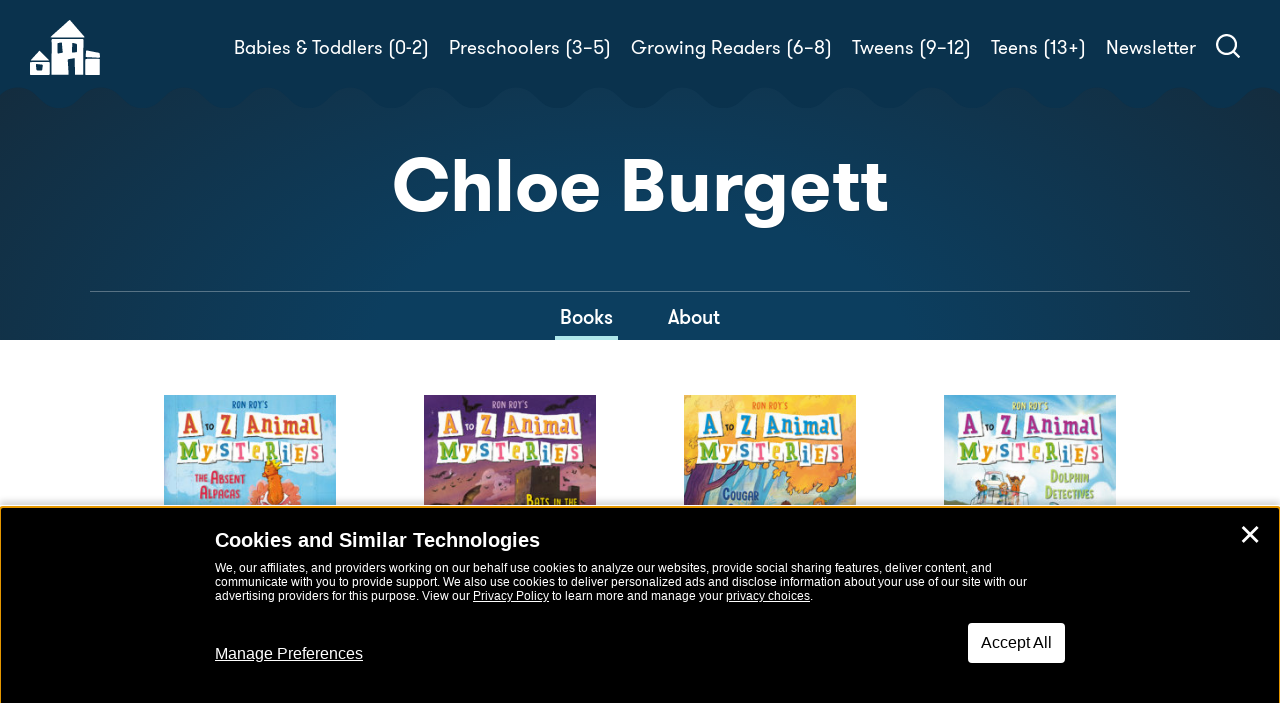

--- FILE ---
content_type: text/html; charset=UTF-8
request_url: https://www.rhcbooks.com/authors/2283030/chloe-burgett
body_size: 22565
content:

<!DOCTYPE html>
<!--[if IE 8]>
<html class="ie ie8" lang="en-US">
<![endif]-->
<!--[if !(IE 7) | !(IE 8)  ]><!-->
<html lang="en-US">
<!--<![endif]-->
<head>
    <meta charset="UTF-8" />
    <meta http-equiv="X-UA-Compatible" content="IE=edge,chrome=1"><script type="text/javascript">(window.NREUM||(NREUM={})).init={ajax:{deny_list:["bam.nr-data.net"]},feature_flags:["soft_nav"]};(window.NREUM||(NREUM={})).loader_config={licenseKey:"NRJS-e07d6ebc3a4781880bc",applicationID:"813211189",browserID:"813211745"};;/*! For license information please see nr-loader-rum-1.308.0.min.js.LICENSE.txt */
(()=>{var e,t,r={163:(e,t,r)=>{"use strict";r.d(t,{j:()=>E});var n=r(384),i=r(1741);var a=r(2555);r(860).K7.genericEvents;const s="experimental.resources",o="register",c=e=>{if(!e||"string"!=typeof e)return!1;try{document.createDocumentFragment().querySelector(e)}catch{return!1}return!0};var d=r(2614),u=r(944),l=r(8122);const f="[data-nr-mask]",g=e=>(0,l.a)(e,(()=>{const e={feature_flags:[],experimental:{allow_registered_children:!1,resources:!1},mask_selector:"*",block_selector:"[data-nr-block]",mask_input_options:{color:!1,date:!1,"datetime-local":!1,email:!1,month:!1,number:!1,range:!1,search:!1,tel:!1,text:!1,time:!1,url:!1,week:!1,textarea:!1,select:!1,password:!0}};return{ajax:{deny_list:void 0,block_internal:!0,enabled:!0,autoStart:!0},api:{get allow_registered_children(){return e.feature_flags.includes(o)||e.experimental.allow_registered_children},set allow_registered_children(t){e.experimental.allow_registered_children=t},duplicate_registered_data:!1},browser_consent_mode:{enabled:!1},distributed_tracing:{enabled:void 0,exclude_newrelic_header:void 0,cors_use_newrelic_header:void 0,cors_use_tracecontext_headers:void 0,allowed_origins:void 0},get feature_flags(){return e.feature_flags},set feature_flags(t){e.feature_flags=t},generic_events:{enabled:!0,autoStart:!0},harvest:{interval:30},jserrors:{enabled:!0,autoStart:!0},logging:{enabled:!0,autoStart:!0},metrics:{enabled:!0,autoStart:!0},obfuscate:void 0,page_action:{enabled:!0},page_view_event:{enabled:!0,autoStart:!0},page_view_timing:{enabled:!0,autoStart:!0},performance:{capture_marks:!1,capture_measures:!1,capture_detail:!0,resources:{get enabled(){return e.feature_flags.includes(s)||e.experimental.resources},set enabled(t){e.experimental.resources=t},asset_types:[],first_party_domains:[],ignore_newrelic:!0}},privacy:{cookies_enabled:!0},proxy:{assets:void 0,beacon:void 0},session:{expiresMs:d.wk,inactiveMs:d.BB},session_replay:{autoStart:!0,enabled:!1,preload:!1,sampling_rate:10,error_sampling_rate:100,collect_fonts:!1,inline_images:!1,fix_stylesheets:!0,mask_all_inputs:!0,get mask_text_selector(){return e.mask_selector},set mask_text_selector(t){c(t)?e.mask_selector="".concat(t,",").concat(f):""===t||null===t?e.mask_selector=f:(0,u.R)(5,t)},get block_class(){return"nr-block"},get ignore_class(){return"nr-ignore"},get mask_text_class(){return"nr-mask"},get block_selector(){return e.block_selector},set block_selector(t){c(t)?e.block_selector+=",".concat(t):""!==t&&(0,u.R)(6,t)},get mask_input_options(){return e.mask_input_options},set mask_input_options(t){t&&"object"==typeof t?e.mask_input_options={...t,password:!0}:(0,u.R)(7,t)}},session_trace:{enabled:!0,autoStart:!0},soft_navigations:{enabled:!0,autoStart:!0},spa:{enabled:!0,autoStart:!0},ssl:void 0,user_actions:{enabled:!0,elementAttributes:["id","className","tagName","type"]}}})());var p=r(6154),m=r(9324);let h=0;const v={buildEnv:m.F3,distMethod:m.Xs,version:m.xv,originTime:p.WN},b={consented:!1},y={appMetadata:{},get consented(){return this.session?.state?.consent||b.consented},set consented(e){b.consented=e},customTransaction:void 0,denyList:void 0,disabled:!1,harvester:void 0,isolatedBacklog:!1,isRecording:!1,loaderType:void 0,maxBytes:3e4,obfuscator:void 0,onerror:void 0,ptid:void 0,releaseIds:{},session:void 0,timeKeeper:void 0,registeredEntities:[],jsAttributesMetadata:{bytes:0},get harvestCount(){return++h}},_=e=>{const t=(0,l.a)(e,y),r=Object.keys(v).reduce((e,t)=>(e[t]={value:v[t],writable:!1,configurable:!0,enumerable:!0},e),{});return Object.defineProperties(t,r)};var w=r(5701);const x=e=>{const t=e.startsWith("http");e+="/",r.p=t?e:"https://"+e};var R=r(7836),k=r(3241);const A={accountID:void 0,trustKey:void 0,agentID:void 0,licenseKey:void 0,applicationID:void 0,xpid:void 0},S=e=>(0,l.a)(e,A),T=new Set;function E(e,t={},r,s){let{init:o,info:c,loader_config:d,runtime:u={},exposed:l=!0}=t;if(!c){const e=(0,n.pV)();o=e.init,c=e.info,d=e.loader_config}e.init=g(o||{}),e.loader_config=S(d||{}),c.jsAttributes??={},p.bv&&(c.jsAttributes.isWorker=!0),e.info=(0,a.D)(c);const f=e.init,m=[c.beacon,c.errorBeacon];T.has(e.agentIdentifier)||(f.proxy.assets&&(x(f.proxy.assets),m.push(f.proxy.assets)),f.proxy.beacon&&m.push(f.proxy.beacon),e.beacons=[...m],function(e){const t=(0,n.pV)();Object.getOwnPropertyNames(i.W.prototype).forEach(r=>{const n=i.W.prototype[r];if("function"!=typeof n||"constructor"===n)return;let a=t[r];e[r]&&!1!==e.exposed&&"micro-agent"!==e.runtime?.loaderType&&(t[r]=(...t)=>{const n=e[r](...t);return a?a(...t):n})})}(e),(0,n.US)("activatedFeatures",w.B)),u.denyList=[...f.ajax.deny_list||[],...f.ajax.block_internal?m:[]],u.ptid=e.agentIdentifier,u.loaderType=r,e.runtime=_(u),T.has(e.agentIdentifier)||(e.ee=R.ee.get(e.agentIdentifier),e.exposed=l,(0,k.W)({agentIdentifier:e.agentIdentifier,drained:!!w.B?.[e.agentIdentifier],type:"lifecycle",name:"initialize",feature:void 0,data:e.config})),T.add(e.agentIdentifier)}},384:(e,t,r)=>{"use strict";r.d(t,{NT:()=>s,US:()=>u,Zm:()=>o,bQ:()=>d,dV:()=>c,pV:()=>l});var n=r(6154),i=r(1863),a=r(1910);const s={beacon:"bam.nr-data.net",errorBeacon:"bam.nr-data.net"};function o(){return n.gm.NREUM||(n.gm.NREUM={}),void 0===n.gm.newrelic&&(n.gm.newrelic=n.gm.NREUM),n.gm.NREUM}function c(){let e=o();return e.o||(e.o={ST:n.gm.setTimeout,SI:n.gm.setImmediate||n.gm.setInterval,CT:n.gm.clearTimeout,XHR:n.gm.XMLHttpRequest,REQ:n.gm.Request,EV:n.gm.Event,PR:n.gm.Promise,MO:n.gm.MutationObserver,FETCH:n.gm.fetch,WS:n.gm.WebSocket},(0,a.i)(...Object.values(e.o))),e}function d(e,t){let r=o();r.initializedAgents??={},t.initializedAt={ms:(0,i.t)(),date:new Date},r.initializedAgents[e]=t}function u(e,t){o()[e]=t}function l(){return function(){let e=o();const t=e.info||{};e.info={beacon:s.beacon,errorBeacon:s.errorBeacon,...t}}(),function(){let e=o();const t=e.init||{};e.init={...t}}(),c(),function(){let e=o();const t=e.loader_config||{};e.loader_config={...t}}(),o()}},782:(e,t,r)=>{"use strict";r.d(t,{T:()=>n});const n=r(860).K7.pageViewTiming},860:(e,t,r)=>{"use strict";r.d(t,{$J:()=>u,K7:()=>c,P3:()=>d,XX:()=>i,Yy:()=>o,df:()=>a,qY:()=>n,v4:()=>s});const n="events",i="jserrors",a="browser/blobs",s="rum",o="browser/logs",c={ajax:"ajax",genericEvents:"generic_events",jserrors:i,logging:"logging",metrics:"metrics",pageAction:"page_action",pageViewEvent:"page_view_event",pageViewTiming:"page_view_timing",sessionReplay:"session_replay",sessionTrace:"session_trace",softNav:"soft_navigations",spa:"spa"},d={[c.pageViewEvent]:1,[c.pageViewTiming]:2,[c.metrics]:3,[c.jserrors]:4,[c.spa]:5,[c.ajax]:6,[c.sessionTrace]:7,[c.softNav]:8,[c.sessionReplay]:9,[c.logging]:10,[c.genericEvents]:11},u={[c.pageViewEvent]:s,[c.pageViewTiming]:n,[c.ajax]:n,[c.spa]:n,[c.softNav]:n,[c.metrics]:i,[c.jserrors]:i,[c.sessionTrace]:a,[c.sessionReplay]:a,[c.logging]:o,[c.genericEvents]:"ins"}},944:(e,t,r)=>{"use strict";r.d(t,{R:()=>i});var n=r(3241);function i(e,t){"function"==typeof console.debug&&(console.debug("New Relic Warning: https://github.com/newrelic/newrelic-browser-agent/blob/main/docs/warning-codes.md#".concat(e),t),(0,n.W)({agentIdentifier:null,drained:null,type:"data",name:"warn",feature:"warn",data:{code:e,secondary:t}}))}},1687:(e,t,r)=>{"use strict";r.d(t,{Ak:()=>d,Ze:()=>f,x3:()=>u});var n=r(3241),i=r(7836),a=r(3606),s=r(860),o=r(2646);const c={};function d(e,t){const r={staged:!1,priority:s.P3[t]||0};l(e),c[e].get(t)||c[e].set(t,r)}function u(e,t){e&&c[e]&&(c[e].get(t)&&c[e].delete(t),p(e,t,!1),c[e].size&&g(e))}function l(e){if(!e)throw new Error("agentIdentifier required");c[e]||(c[e]=new Map)}function f(e="",t="feature",r=!1){if(l(e),!e||!c[e].get(t)||r)return p(e,t);c[e].get(t).staged=!0,g(e)}function g(e){const t=Array.from(c[e]);t.every(([e,t])=>t.staged)&&(t.sort((e,t)=>e[1].priority-t[1].priority),t.forEach(([t])=>{c[e].delete(t),p(e,t)}))}function p(e,t,r=!0){const s=e?i.ee.get(e):i.ee,c=a.i.handlers;if(!s.aborted&&s.backlog&&c){if((0,n.W)({agentIdentifier:e,type:"lifecycle",name:"drain",feature:t}),r){const e=s.backlog[t],r=c[t];if(r){for(let t=0;e&&t<e.length;++t)m(e[t],r);Object.entries(r).forEach(([e,t])=>{Object.values(t||{}).forEach(t=>{t[0]?.on&&t[0]?.context()instanceof o.y&&t[0].on(e,t[1])})})}}s.isolatedBacklog||delete c[t],s.backlog[t]=null,s.emit("drain-"+t,[])}}function m(e,t){var r=e[1];Object.values(t[r]||{}).forEach(t=>{var r=e[0];if(t[0]===r){var n=t[1],i=e[3],a=e[2];n.apply(i,a)}})}},1738:(e,t,r)=>{"use strict";r.d(t,{U:()=>g,Y:()=>f});var n=r(3241),i=r(9908),a=r(1863),s=r(944),o=r(5701),c=r(3969),d=r(8362),u=r(860),l=r(4261);function f(e,t,r,a){const f=a||r;!f||f[e]&&f[e]!==d.d.prototype[e]||(f[e]=function(){(0,i.p)(c.xV,["API/"+e+"/called"],void 0,u.K7.metrics,r.ee),(0,n.W)({agentIdentifier:r.agentIdentifier,drained:!!o.B?.[r.agentIdentifier],type:"data",name:"api",feature:l.Pl+e,data:{}});try{return t.apply(this,arguments)}catch(e){(0,s.R)(23,e)}})}function g(e,t,r,n,s){const o=e.info;null===r?delete o.jsAttributes[t]:o.jsAttributes[t]=r,(s||null===r)&&(0,i.p)(l.Pl+n,[(0,a.t)(),t,r],void 0,"session",e.ee)}},1741:(e,t,r)=>{"use strict";r.d(t,{W:()=>a});var n=r(944),i=r(4261);class a{#e(e,...t){if(this[e]!==a.prototype[e])return this[e](...t);(0,n.R)(35,e)}addPageAction(e,t){return this.#e(i.hG,e,t)}register(e){return this.#e(i.eY,e)}recordCustomEvent(e,t){return this.#e(i.fF,e,t)}setPageViewName(e,t){return this.#e(i.Fw,e,t)}setCustomAttribute(e,t,r){return this.#e(i.cD,e,t,r)}noticeError(e,t){return this.#e(i.o5,e,t)}setUserId(e,t=!1){return this.#e(i.Dl,e,t)}setApplicationVersion(e){return this.#e(i.nb,e)}setErrorHandler(e){return this.#e(i.bt,e)}addRelease(e,t){return this.#e(i.k6,e,t)}log(e,t){return this.#e(i.$9,e,t)}start(){return this.#e(i.d3)}finished(e){return this.#e(i.BL,e)}recordReplay(){return this.#e(i.CH)}pauseReplay(){return this.#e(i.Tb)}addToTrace(e){return this.#e(i.U2,e)}setCurrentRouteName(e){return this.#e(i.PA,e)}interaction(e){return this.#e(i.dT,e)}wrapLogger(e,t,r){return this.#e(i.Wb,e,t,r)}measure(e,t){return this.#e(i.V1,e,t)}consent(e){return this.#e(i.Pv,e)}}},1863:(e,t,r)=>{"use strict";function n(){return Math.floor(performance.now())}r.d(t,{t:()=>n})},1910:(e,t,r)=>{"use strict";r.d(t,{i:()=>a});var n=r(944);const i=new Map;function a(...e){return e.every(e=>{if(i.has(e))return i.get(e);const t="function"==typeof e?e.toString():"",r=t.includes("[native code]"),a=t.includes("nrWrapper");return r||a||(0,n.R)(64,e?.name||t),i.set(e,r),r})}},2555:(e,t,r)=>{"use strict";r.d(t,{D:()=>o,f:()=>s});var n=r(384),i=r(8122);const a={beacon:n.NT.beacon,errorBeacon:n.NT.errorBeacon,licenseKey:void 0,applicationID:void 0,sa:void 0,queueTime:void 0,applicationTime:void 0,ttGuid:void 0,user:void 0,account:void 0,product:void 0,extra:void 0,jsAttributes:{},userAttributes:void 0,atts:void 0,transactionName:void 0,tNamePlain:void 0};function s(e){try{return!!e.licenseKey&&!!e.errorBeacon&&!!e.applicationID}catch(e){return!1}}const o=e=>(0,i.a)(e,a)},2614:(e,t,r)=>{"use strict";r.d(t,{BB:()=>s,H3:()=>n,g:()=>d,iL:()=>c,tS:()=>o,uh:()=>i,wk:()=>a});const n="NRBA",i="SESSION",a=144e5,s=18e5,o={STARTED:"session-started",PAUSE:"session-pause",RESET:"session-reset",RESUME:"session-resume",UPDATE:"session-update"},c={SAME_TAB:"same-tab",CROSS_TAB:"cross-tab"},d={OFF:0,FULL:1,ERROR:2}},2646:(e,t,r)=>{"use strict";r.d(t,{y:()=>n});class n{constructor(e){this.contextId=e}}},2843:(e,t,r)=>{"use strict";r.d(t,{G:()=>a,u:()=>i});var n=r(3878);function i(e,t=!1,r,i){(0,n.DD)("visibilitychange",function(){if(t)return void("hidden"===document.visibilityState&&e());e(document.visibilityState)},r,i)}function a(e,t,r){(0,n.sp)("pagehide",e,t,r)}},3241:(e,t,r)=>{"use strict";r.d(t,{W:()=>a});var n=r(6154);const i="newrelic";function a(e={}){try{n.gm.dispatchEvent(new CustomEvent(i,{detail:e}))}catch(e){}}},3606:(e,t,r)=>{"use strict";r.d(t,{i:()=>a});var n=r(9908);a.on=s;var i=a.handlers={};function a(e,t,r,a){s(a||n.d,i,e,t,r)}function s(e,t,r,i,a){a||(a="feature"),e||(e=n.d);var s=t[a]=t[a]||{};(s[r]=s[r]||[]).push([e,i])}},3878:(e,t,r)=>{"use strict";function n(e,t){return{capture:e,passive:!1,signal:t}}function i(e,t,r=!1,i){window.addEventListener(e,t,n(r,i))}function a(e,t,r=!1,i){document.addEventListener(e,t,n(r,i))}r.d(t,{DD:()=>a,jT:()=>n,sp:()=>i})},3969:(e,t,r)=>{"use strict";r.d(t,{TZ:()=>n,XG:()=>o,rs:()=>i,xV:()=>s,z_:()=>a});const n=r(860).K7.metrics,i="sm",a="cm",s="storeSupportabilityMetrics",o="storeEventMetrics"},4234:(e,t,r)=>{"use strict";r.d(t,{W:()=>a});var n=r(7836),i=r(1687);class a{constructor(e,t){this.agentIdentifier=e,this.ee=n.ee.get(e),this.featureName=t,this.blocked=!1}deregisterDrain(){(0,i.x3)(this.agentIdentifier,this.featureName)}}},4261:(e,t,r)=>{"use strict";r.d(t,{$9:()=>d,BL:()=>o,CH:()=>g,Dl:()=>_,Fw:()=>y,PA:()=>h,Pl:()=>n,Pv:()=>k,Tb:()=>l,U2:()=>a,V1:()=>R,Wb:()=>x,bt:()=>b,cD:()=>v,d3:()=>w,dT:()=>c,eY:()=>p,fF:()=>f,hG:()=>i,k6:()=>s,nb:()=>m,o5:()=>u});const n="api-",i="addPageAction",a="addToTrace",s="addRelease",o="finished",c="interaction",d="log",u="noticeError",l="pauseReplay",f="recordCustomEvent",g="recordReplay",p="register",m="setApplicationVersion",h="setCurrentRouteName",v="setCustomAttribute",b="setErrorHandler",y="setPageViewName",_="setUserId",w="start",x="wrapLogger",R="measure",k="consent"},5289:(e,t,r)=>{"use strict";r.d(t,{GG:()=>s,Qr:()=>c,sB:()=>o});var n=r(3878),i=r(6389);function a(){return"undefined"==typeof document||"complete"===document.readyState}function s(e,t){if(a())return e();const r=(0,i.J)(e),s=setInterval(()=>{a()&&(clearInterval(s),r())},500);(0,n.sp)("load",r,t)}function o(e){if(a())return e();(0,n.DD)("DOMContentLoaded",e)}function c(e){if(a())return e();(0,n.sp)("popstate",e)}},5607:(e,t,r)=>{"use strict";r.d(t,{W:()=>n});const n=(0,r(9566).bz)()},5701:(e,t,r)=>{"use strict";r.d(t,{B:()=>a,t:()=>s});var n=r(3241);const i=new Set,a={};function s(e,t){const r=t.agentIdentifier;a[r]??={},e&&"object"==typeof e&&(i.has(r)||(t.ee.emit("rumresp",[e]),a[r]=e,i.add(r),(0,n.W)({agentIdentifier:r,loaded:!0,drained:!0,type:"lifecycle",name:"load",feature:void 0,data:e})))}},6154:(e,t,r)=>{"use strict";r.d(t,{OF:()=>c,RI:()=>i,WN:()=>u,bv:()=>a,eN:()=>l,gm:()=>s,mw:()=>o,sb:()=>d});var n=r(1863);const i="undefined"!=typeof window&&!!window.document,a="undefined"!=typeof WorkerGlobalScope&&("undefined"!=typeof self&&self instanceof WorkerGlobalScope&&self.navigator instanceof WorkerNavigator||"undefined"!=typeof globalThis&&globalThis instanceof WorkerGlobalScope&&globalThis.navigator instanceof WorkerNavigator),s=i?window:"undefined"!=typeof WorkerGlobalScope&&("undefined"!=typeof self&&self instanceof WorkerGlobalScope&&self||"undefined"!=typeof globalThis&&globalThis instanceof WorkerGlobalScope&&globalThis),o=Boolean("hidden"===s?.document?.visibilityState),c=/iPad|iPhone|iPod/.test(s.navigator?.userAgent),d=c&&"undefined"==typeof SharedWorker,u=((()=>{const e=s.navigator?.userAgent?.match(/Firefox[/\s](\d+\.\d+)/);Array.isArray(e)&&e.length>=2&&e[1]})(),Date.now()-(0,n.t)()),l=()=>"undefined"!=typeof PerformanceNavigationTiming&&s?.performance?.getEntriesByType("navigation")?.[0]?.responseStart},6389:(e,t,r)=>{"use strict";function n(e,t=500,r={}){const n=r?.leading||!1;let i;return(...r)=>{n&&void 0===i&&(e.apply(this,r),i=setTimeout(()=>{i=clearTimeout(i)},t)),n||(clearTimeout(i),i=setTimeout(()=>{e.apply(this,r)},t))}}function i(e){let t=!1;return(...r)=>{t||(t=!0,e.apply(this,r))}}r.d(t,{J:()=>i,s:()=>n})},6630:(e,t,r)=>{"use strict";r.d(t,{T:()=>n});const n=r(860).K7.pageViewEvent},7699:(e,t,r)=>{"use strict";r.d(t,{It:()=>a,KC:()=>o,No:()=>i,qh:()=>s});var n=r(860);const i=16e3,a=1e6,s="SESSION_ERROR",o={[n.K7.logging]:!0,[n.K7.genericEvents]:!1,[n.K7.jserrors]:!1,[n.K7.ajax]:!1}},7836:(e,t,r)=>{"use strict";r.d(t,{P:()=>o,ee:()=>c});var n=r(384),i=r(8990),a=r(2646),s=r(5607);const o="nr@context:".concat(s.W),c=function e(t,r){var n={},s={},u={},l=!1;try{l=16===r.length&&d.initializedAgents?.[r]?.runtime.isolatedBacklog}catch(e){}var f={on:p,addEventListener:p,removeEventListener:function(e,t){var r=n[e];if(!r)return;for(var i=0;i<r.length;i++)r[i]===t&&r.splice(i,1)},emit:function(e,r,n,i,a){!1!==a&&(a=!0);if(c.aborted&&!i)return;t&&a&&t.emit(e,r,n);var o=g(n);m(e).forEach(e=>{e.apply(o,r)});var d=v()[s[e]];d&&d.push([f,e,r,o]);return o},get:h,listeners:m,context:g,buffer:function(e,t){const r=v();if(t=t||"feature",f.aborted)return;Object.entries(e||{}).forEach(([e,n])=>{s[n]=t,t in r||(r[t]=[])})},abort:function(){f._aborted=!0,Object.keys(f.backlog).forEach(e=>{delete f.backlog[e]})},isBuffering:function(e){return!!v()[s[e]]},debugId:r,backlog:l?{}:t&&"object"==typeof t.backlog?t.backlog:{},isolatedBacklog:l};return Object.defineProperty(f,"aborted",{get:()=>{let e=f._aborted||!1;return e||(t&&(e=t.aborted),e)}}),f;function g(e){return e&&e instanceof a.y?e:e?(0,i.I)(e,o,()=>new a.y(o)):new a.y(o)}function p(e,t){n[e]=m(e).concat(t)}function m(e){return n[e]||[]}function h(t){return u[t]=u[t]||e(f,t)}function v(){return f.backlog}}(void 0,"globalEE"),d=(0,n.Zm)();d.ee||(d.ee=c)},8122:(e,t,r)=>{"use strict";r.d(t,{a:()=>i});var n=r(944);function i(e,t){try{if(!e||"object"!=typeof e)return(0,n.R)(3);if(!t||"object"!=typeof t)return(0,n.R)(4);const r=Object.create(Object.getPrototypeOf(t),Object.getOwnPropertyDescriptors(t)),a=0===Object.keys(r).length?e:r;for(let s in a)if(void 0!==e[s])try{if(null===e[s]){r[s]=null;continue}Array.isArray(e[s])&&Array.isArray(t[s])?r[s]=Array.from(new Set([...e[s],...t[s]])):"object"==typeof e[s]&&"object"==typeof t[s]?r[s]=i(e[s],t[s]):r[s]=e[s]}catch(e){r[s]||(0,n.R)(1,e)}return r}catch(e){(0,n.R)(2,e)}}},8362:(e,t,r)=>{"use strict";r.d(t,{d:()=>a});var n=r(9566),i=r(1741);class a extends i.W{agentIdentifier=(0,n.LA)(16)}},8374:(e,t,r)=>{r.nc=(()=>{try{return document?.currentScript?.nonce}catch(e){}return""})()},8990:(e,t,r)=>{"use strict";r.d(t,{I:()=>i});var n=Object.prototype.hasOwnProperty;function i(e,t,r){if(n.call(e,t))return e[t];var i=r();if(Object.defineProperty&&Object.keys)try{return Object.defineProperty(e,t,{value:i,writable:!0,enumerable:!1}),i}catch(e){}return e[t]=i,i}},9324:(e,t,r)=>{"use strict";r.d(t,{F3:()=>i,Xs:()=>a,xv:()=>n});const n="1.308.0",i="PROD",a="CDN"},9566:(e,t,r)=>{"use strict";r.d(t,{LA:()=>o,bz:()=>s});var n=r(6154);const i="xxxxxxxx-xxxx-4xxx-yxxx-xxxxxxxxxxxx";function a(e,t){return e?15&e[t]:16*Math.random()|0}function s(){const e=n.gm?.crypto||n.gm?.msCrypto;let t,r=0;return e&&e.getRandomValues&&(t=e.getRandomValues(new Uint8Array(30))),i.split("").map(e=>"x"===e?a(t,r++).toString(16):"y"===e?(3&a()|8).toString(16):e).join("")}function o(e){const t=n.gm?.crypto||n.gm?.msCrypto;let r,i=0;t&&t.getRandomValues&&(r=t.getRandomValues(new Uint8Array(e)));const s=[];for(var o=0;o<e;o++)s.push(a(r,i++).toString(16));return s.join("")}},9908:(e,t,r)=>{"use strict";r.d(t,{d:()=>n,p:()=>i});var n=r(7836).ee.get("handle");function i(e,t,r,i,a){a?(a.buffer([e],i),a.emit(e,t,r)):(n.buffer([e],i),n.emit(e,t,r))}}},n={};function i(e){var t=n[e];if(void 0!==t)return t.exports;var a=n[e]={exports:{}};return r[e](a,a.exports,i),a.exports}i.m=r,i.d=(e,t)=>{for(var r in t)i.o(t,r)&&!i.o(e,r)&&Object.defineProperty(e,r,{enumerable:!0,get:t[r]})},i.f={},i.e=e=>Promise.all(Object.keys(i.f).reduce((t,r)=>(i.f[r](e,t),t),[])),i.u=e=>"nr-rum-1.308.0.min.js",i.o=(e,t)=>Object.prototype.hasOwnProperty.call(e,t),e={},t="NRBA-1.308.0.PROD:",i.l=(r,n,a,s)=>{if(e[r])e[r].push(n);else{var o,c;if(void 0!==a)for(var d=document.getElementsByTagName("script"),u=0;u<d.length;u++){var l=d[u];if(l.getAttribute("src")==r||l.getAttribute("data-webpack")==t+a){o=l;break}}if(!o){c=!0;var f={296:"sha512-+MIMDsOcckGXa1EdWHqFNv7P+JUkd5kQwCBr3KE6uCvnsBNUrdSt4a/3/L4j4TxtnaMNjHpza2/erNQbpacJQA=="};(o=document.createElement("script")).charset="utf-8",i.nc&&o.setAttribute("nonce",i.nc),o.setAttribute("data-webpack",t+a),o.src=r,0!==o.src.indexOf(window.location.origin+"/")&&(o.crossOrigin="anonymous"),f[s]&&(o.integrity=f[s])}e[r]=[n];var g=(t,n)=>{o.onerror=o.onload=null,clearTimeout(p);var i=e[r];if(delete e[r],o.parentNode&&o.parentNode.removeChild(o),i&&i.forEach(e=>e(n)),t)return t(n)},p=setTimeout(g.bind(null,void 0,{type:"timeout",target:o}),12e4);o.onerror=g.bind(null,o.onerror),o.onload=g.bind(null,o.onload),c&&document.head.appendChild(o)}},i.r=e=>{"undefined"!=typeof Symbol&&Symbol.toStringTag&&Object.defineProperty(e,Symbol.toStringTag,{value:"Module"}),Object.defineProperty(e,"__esModule",{value:!0})},i.p="https://js-agent.newrelic.com/",(()=>{var e={374:0,840:0};i.f.j=(t,r)=>{var n=i.o(e,t)?e[t]:void 0;if(0!==n)if(n)r.push(n[2]);else{var a=new Promise((r,i)=>n=e[t]=[r,i]);r.push(n[2]=a);var s=i.p+i.u(t),o=new Error;i.l(s,r=>{if(i.o(e,t)&&(0!==(n=e[t])&&(e[t]=void 0),n)){var a=r&&("load"===r.type?"missing":r.type),s=r&&r.target&&r.target.src;o.message="Loading chunk "+t+" failed: ("+a+": "+s+")",o.name="ChunkLoadError",o.type=a,o.request=s,n[1](o)}},"chunk-"+t,t)}};var t=(t,r)=>{var n,a,[s,o,c]=r,d=0;if(s.some(t=>0!==e[t])){for(n in o)i.o(o,n)&&(i.m[n]=o[n]);if(c)c(i)}for(t&&t(r);d<s.length;d++)a=s[d],i.o(e,a)&&e[a]&&e[a][0](),e[a]=0},r=self["webpackChunk:NRBA-1.308.0.PROD"]=self["webpackChunk:NRBA-1.308.0.PROD"]||[];r.forEach(t.bind(null,0)),r.push=t.bind(null,r.push.bind(r))})(),(()=>{"use strict";i(8374);var e=i(8362),t=i(860);const r=Object.values(t.K7);var n=i(163);var a=i(9908),s=i(1863),o=i(4261),c=i(1738);var d=i(1687),u=i(4234),l=i(5289),f=i(6154),g=i(944),p=i(384);const m=e=>f.RI&&!0===e?.privacy.cookies_enabled;function h(e){return!!(0,p.dV)().o.MO&&m(e)&&!0===e?.session_trace.enabled}var v=i(6389),b=i(7699);class y extends u.W{constructor(e,t){super(e.agentIdentifier,t),this.agentRef=e,this.abortHandler=void 0,this.featAggregate=void 0,this.loadedSuccessfully=void 0,this.onAggregateImported=new Promise(e=>{this.loadedSuccessfully=e}),this.deferred=Promise.resolve(),!1===e.init[this.featureName].autoStart?this.deferred=new Promise((t,r)=>{this.ee.on("manual-start-all",(0,v.J)(()=>{(0,d.Ak)(e.agentIdentifier,this.featureName),t()}))}):(0,d.Ak)(e.agentIdentifier,t)}importAggregator(e,t,r={}){if(this.featAggregate)return;const n=async()=>{let n;await this.deferred;try{if(m(e.init)){const{setupAgentSession:t}=await i.e(296).then(i.bind(i,3305));n=t(e)}}catch(e){(0,g.R)(20,e),this.ee.emit("internal-error",[e]),(0,a.p)(b.qh,[e],void 0,this.featureName,this.ee)}try{if(!this.#t(this.featureName,n,e.init))return(0,d.Ze)(this.agentIdentifier,this.featureName),void this.loadedSuccessfully(!1);const{Aggregate:i}=await t();this.featAggregate=new i(e,r),e.runtime.harvester.initializedAggregates.push(this.featAggregate),this.loadedSuccessfully(!0)}catch(e){(0,g.R)(34,e),this.abortHandler?.(),(0,d.Ze)(this.agentIdentifier,this.featureName,!0),this.loadedSuccessfully(!1),this.ee&&this.ee.abort()}};f.RI?(0,l.GG)(()=>n(),!0):n()}#t(e,r,n){if(this.blocked)return!1;switch(e){case t.K7.sessionReplay:return h(n)&&!!r;case t.K7.sessionTrace:return!!r;default:return!0}}}var _=i(6630),w=i(2614),x=i(3241);class R extends y{static featureName=_.T;constructor(e){var t;super(e,_.T),this.setupInspectionEvents(e.agentIdentifier),t=e,(0,c.Y)(o.Fw,function(e,r){"string"==typeof e&&("/"!==e.charAt(0)&&(e="/"+e),t.runtime.customTransaction=(r||"http://custom.transaction")+e,(0,a.p)(o.Pl+o.Fw,[(0,s.t)()],void 0,void 0,t.ee))},t),this.importAggregator(e,()=>i.e(296).then(i.bind(i,3943)))}setupInspectionEvents(e){const t=(t,r)=>{t&&(0,x.W)({agentIdentifier:e,timeStamp:t.timeStamp,loaded:"complete"===t.target.readyState,type:"window",name:r,data:t.target.location+""})};(0,l.sB)(e=>{t(e,"DOMContentLoaded")}),(0,l.GG)(e=>{t(e,"load")}),(0,l.Qr)(e=>{t(e,"navigate")}),this.ee.on(w.tS.UPDATE,(t,r)=>{(0,x.W)({agentIdentifier:e,type:"lifecycle",name:"session",data:r})})}}class k extends e.d{constructor(e){var t;(super(),f.gm)?(this.features={},(0,p.bQ)(this.agentIdentifier,this),this.desiredFeatures=new Set(e.features||[]),this.desiredFeatures.add(R),(0,n.j)(this,e,e.loaderType||"agent"),t=this,(0,c.Y)(o.cD,function(e,r,n=!1){if("string"==typeof e){if(["string","number","boolean"].includes(typeof r)||null===r)return(0,c.U)(t,e,r,o.cD,n);(0,g.R)(40,typeof r)}else(0,g.R)(39,typeof e)},t),function(e){(0,c.Y)(o.Dl,function(t,r=!1){if("string"!=typeof t&&null!==t)return void(0,g.R)(41,typeof t);const n=e.info.jsAttributes["enduser.id"];r&&null!=n&&n!==t?(0,a.p)(o.Pl+"setUserIdAndResetSession",[t],void 0,"session",e.ee):(0,c.U)(e,"enduser.id",t,o.Dl,!0)},e)}(this),function(e){(0,c.Y)(o.nb,function(t){if("string"==typeof t||null===t)return(0,c.U)(e,"application.version",t,o.nb,!1);(0,g.R)(42,typeof t)},e)}(this),function(e){(0,c.Y)(o.d3,function(){e.ee.emit("manual-start-all")},e)}(this),function(e){(0,c.Y)(o.Pv,function(t=!0){if("boolean"==typeof t){if((0,a.p)(o.Pl+o.Pv,[t],void 0,"session",e.ee),e.runtime.consented=t,t){const t=e.features.page_view_event;t.onAggregateImported.then(e=>{const r=t.featAggregate;e&&!r.sentRum&&r.sendRum()})}}else(0,g.R)(65,typeof t)},e)}(this),this.run()):(0,g.R)(21)}get config(){return{info:this.info,init:this.init,loader_config:this.loader_config,runtime:this.runtime}}get api(){return this}run(){try{const e=function(e){const t={};return r.forEach(r=>{t[r]=!!e[r]?.enabled}),t}(this.init),n=[...this.desiredFeatures];n.sort((e,r)=>t.P3[e.featureName]-t.P3[r.featureName]),n.forEach(r=>{if(!e[r.featureName]&&r.featureName!==t.K7.pageViewEvent)return;if(r.featureName===t.K7.spa)return void(0,g.R)(67);const n=function(e){switch(e){case t.K7.ajax:return[t.K7.jserrors];case t.K7.sessionTrace:return[t.K7.ajax,t.K7.pageViewEvent];case t.K7.sessionReplay:return[t.K7.sessionTrace];case t.K7.pageViewTiming:return[t.K7.pageViewEvent];default:return[]}}(r.featureName).filter(e=>!(e in this.features));n.length>0&&(0,g.R)(36,{targetFeature:r.featureName,missingDependencies:n}),this.features[r.featureName]=new r(this)})}catch(e){(0,g.R)(22,e);for(const e in this.features)this.features[e].abortHandler?.();const t=(0,p.Zm)();delete t.initializedAgents[this.agentIdentifier]?.features,delete this.sharedAggregator;return t.ee.get(this.agentIdentifier).abort(),!1}}}var A=i(2843),S=i(782);class T extends y{static featureName=S.T;constructor(e){super(e,S.T),f.RI&&((0,A.u)(()=>(0,a.p)("docHidden",[(0,s.t)()],void 0,S.T,this.ee),!0),(0,A.G)(()=>(0,a.p)("winPagehide",[(0,s.t)()],void 0,S.T,this.ee)),this.importAggregator(e,()=>i.e(296).then(i.bind(i,2117))))}}var E=i(3969);class I extends y{static featureName=E.TZ;constructor(e){super(e,E.TZ),f.RI&&document.addEventListener("securitypolicyviolation",e=>{(0,a.p)(E.xV,["Generic/CSPViolation/Detected"],void 0,this.featureName,this.ee)}),this.importAggregator(e,()=>i.e(296).then(i.bind(i,9623)))}}new k({features:[R,T,I],loaderType:"lite"})})()})();</script>
    <meta name="viewport" content="width=device-width, initial-scale=1, maximum-scale=1, user-scalable=no" />
    <link rel="profile" href="http://gmpg.org/xfn/11" />
    <link rel="pingback" href="https://www.rhcbooks.com/xmlrpc.php" />
    <meta name='robots' content='index, follow, max-image-preview:large, max-snippet:-1, max-video-preview:-1' />

	<!-- This site is optimized with the Yoast SEO plugin v20.8 - https://yoast.com/wordpress/plugins/seo/ -->
	<title>Chloe Burgett &#8211; Random House Children&#039;s Books</title>
	<meta property="og:locale" content="en_US" />
	<meta property="og:type" content="website" />
	<meta property="og:site_name" content="Random House Children&#039;s Books" />
	<meta name="twitter:card" content="summary_large_image" />
	<script type="application/ld+json" class="yoast-schema-graph">{"@context":"https://schema.org","@graph":[{"@type":"WebSite","@id":"https://www.rhcbooks.com/#website","url":"https://www.rhcbooks.com/","name":"Random House Children&#039;s Books","description":"Books for Children of All Ages","potentialAction":[{"@type":"SearchAction","target":{"@type":"EntryPoint","urlTemplate":"https://www.rhcbooks.com/?s={search_term_string}"},"query-input":"required name=search_term_string"}],"inLanguage":"en-US"}]}</script>
	<!-- / Yoast SEO plugin. -->


<link rel='dns-prefetch' href='//www.rhcbooks.com' />
<link rel="alternate" type="application/rss+xml" title="Random House Children&#039;s Books &raquo; Feed" href="https://www.rhcbooks.com/feed" />
<link rel="alternate" type="application/rss+xml" title="Random House Children&#039;s Books &raquo; Comments Feed" href="https://www.rhcbooks.com/comments/feed" />
<script type="text/javascript">
/* <![CDATA[ */
window._wpemojiSettings = {"baseUrl":"https:\/\/s.w.org\/images\/core\/emoji\/15.0.3\/72x72\/","ext":".png","svgUrl":"https:\/\/s.w.org\/images\/core\/emoji\/15.0.3\/svg\/","svgExt":".svg","source":{"concatemoji":"https:\/\/www.rhcbooks.com\/wp-includes\/js\/wp-emoji-release.min.js?ver=6.6.1"}};
/*! This file is auto-generated */
!function(i,n){var o,s,e;function c(e){try{var t={supportTests:e,timestamp:(new Date).valueOf()};sessionStorage.setItem(o,JSON.stringify(t))}catch(e){}}function p(e,t,n){e.clearRect(0,0,e.canvas.width,e.canvas.height),e.fillText(t,0,0);var t=new Uint32Array(e.getImageData(0,0,e.canvas.width,e.canvas.height).data),r=(e.clearRect(0,0,e.canvas.width,e.canvas.height),e.fillText(n,0,0),new Uint32Array(e.getImageData(0,0,e.canvas.width,e.canvas.height).data));return t.every(function(e,t){return e===r[t]})}function u(e,t,n){switch(t){case"flag":return n(e,"\ud83c\udff3\ufe0f\u200d\u26a7\ufe0f","\ud83c\udff3\ufe0f\u200b\u26a7\ufe0f")?!1:!n(e,"\ud83c\uddfa\ud83c\uddf3","\ud83c\uddfa\u200b\ud83c\uddf3")&&!n(e,"\ud83c\udff4\udb40\udc67\udb40\udc62\udb40\udc65\udb40\udc6e\udb40\udc67\udb40\udc7f","\ud83c\udff4\u200b\udb40\udc67\u200b\udb40\udc62\u200b\udb40\udc65\u200b\udb40\udc6e\u200b\udb40\udc67\u200b\udb40\udc7f");case"emoji":return!n(e,"\ud83d\udc26\u200d\u2b1b","\ud83d\udc26\u200b\u2b1b")}return!1}function f(e,t,n){var r="undefined"!=typeof WorkerGlobalScope&&self instanceof WorkerGlobalScope?new OffscreenCanvas(300,150):i.createElement("canvas"),a=r.getContext("2d",{willReadFrequently:!0}),o=(a.textBaseline="top",a.font="600 32px Arial",{});return e.forEach(function(e){o[e]=t(a,e,n)}),o}function t(e){var t=i.createElement("script");t.src=e,t.defer=!0,i.head.appendChild(t)}"undefined"!=typeof Promise&&(o="wpEmojiSettingsSupports",s=["flag","emoji"],n.supports={everything:!0,everythingExceptFlag:!0},e=new Promise(function(e){i.addEventListener("DOMContentLoaded",e,{once:!0})}),new Promise(function(t){var n=function(){try{var e=JSON.parse(sessionStorage.getItem(o));if("object"==typeof e&&"number"==typeof e.timestamp&&(new Date).valueOf()<e.timestamp+604800&&"object"==typeof e.supportTests)return e.supportTests}catch(e){}return null}();if(!n){if("undefined"!=typeof Worker&&"undefined"!=typeof OffscreenCanvas&&"undefined"!=typeof URL&&URL.createObjectURL&&"undefined"!=typeof Blob)try{var e="postMessage("+f.toString()+"("+[JSON.stringify(s),u.toString(),p.toString()].join(",")+"));",r=new Blob([e],{type:"text/javascript"}),a=new Worker(URL.createObjectURL(r),{name:"wpTestEmojiSupports"});return void(a.onmessage=function(e){c(n=e.data),a.terminate(),t(n)})}catch(e){}c(n=f(s,u,p))}t(n)}).then(function(e){for(var t in e)n.supports[t]=e[t],n.supports.everything=n.supports.everything&&n.supports[t],"flag"!==t&&(n.supports.everythingExceptFlag=n.supports.everythingExceptFlag&&n.supports[t]);n.supports.everythingExceptFlag=n.supports.everythingExceptFlag&&!n.supports.flag,n.DOMReady=!1,n.readyCallback=function(){n.DOMReady=!0}}).then(function(){return e}).then(function(){var e;n.supports.everything||(n.readyCallback(),(e=n.source||{}).concatemoji?t(e.concatemoji):e.wpemoji&&e.twemoji&&(t(e.twemoji),t(e.wpemoji)))}))}((window,document),window._wpemojiSettings);
/* ]]> */
</script>
<link rel='stylesheet' id='formidable-css' href='https://www.rhcbooks.com/wp-content/plugins/formidable/css/formidableforms.css?ver=61051' type='text/css' media='all' />
<style id='wp-emoji-styles-inline-css' type='text/css'>

	img.wp-smiley, img.emoji {
		display: inline !important;
		border: none !important;
		box-shadow: none !important;
		height: 1em !important;
		width: 1em !important;
		margin: 0 0.07em !important;
		vertical-align: -0.1em !important;
		background: none !important;
		padding: 0 !important;
	}
</style>
<link rel='stylesheet' id='rhcb-fonts-css' href='https://www.rhcbooks.com/wp-content/themes/rhcbooks/assets/fonts/3e1b2cc7-2b0f-42b6-ae62-2363af1eda4a.css?ver=2.0.145' type='text/css' media='' />
<link rel='stylesheet' id='app-style-css' href='https://www.rhcbooks.com/wp-content/themes/rhcbooks/dist/app.css?ver=1769415413' type='text/css' media='all' />
<script type="text/javascript" src="https://www.rhcbooks.com/wp-includes/js/jquery/jquery.min.js?ver=3.7.1" id="jquery-core-js"></script>
<script type="text/javascript" src="https://www.rhcbooks.com/wp-includes/js/jquery/jquery-migrate.min.js?ver=3.4.1" id="jquery-migrate-js"></script>
<link rel="EditURI" type="application/rsd+xml" title="RSD" href="https://www.rhcbooks.com/xmlrpc.php?rsd" />
<!-- Stream WordPress user activity plugin v3.9.3 -->
<script type="text/javascript">document.documentElement.className += " js";</script>
<style type="text/css">.recentcomments a{display:inline !important;padding:0 !important;margin:0 !important;}</style><link rel="icon" href="https://www.rhcbooks.com/wp-content/uploads/2016/09/cropped-WebsiteTHumb-32x32.jpg" sizes="32x32" />
<link rel="icon" href="https://www.rhcbooks.com/wp-content/uploads/2016/09/cropped-WebsiteTHumb-192x192.jpg" sizes="192x192" />
<link rel="apple-touch-icon" href="https://www.rhcbooks.com/wp-content/uploads/2016/09/cropped-WebsiteTHumb-180x180.jpg" />
<meta name="msapplication-TileImage" content="https://www.rhcbooks.com/wp-content/uploads/2016/09/cropped-WebsiteTHumb-270x270.jpg" />
    <!--[if lt IE 9]>
        <script src="https://oss.maxcdn.com/html5shiv/3.7.2/html5shiv.min.js"></script>
        <script src="https://oss.maxcdn.com/respond/1.4.2/respond.min.js"></script>
    <![endif]-->
</head>

<body class="blog authors">
	
	
<div class="fixed-logo-link__mod fixed-logo-link__mod--reverse ember-view">
            <div class="nav__clip nav__clip--logo">
                <a href="https://www.rhcbooks.com/" class="fixed-logo-link ember-view active">
                    <span class="hidden-link-label">Home</span>
                    <div class="ember-view">
                        <svg xmlns="https://www.w3.org/2000/svg" version="1.1" viewBox="0 0 394.9 310.1" class="logo">
                            <path class="logo-part logo_b-l" d="M0 239.1c3.4-.6 6.8-1.8 10.2-1.8 26.8-.1 53.6-.1 80.4-.1H105c4.5 0 5.9 1.4 5.9 6v60.4c0 5.2-1.1 6.3-6.1 6.3-33 0-65.9 0-98.9-.1-2 0-3.9-.5-5.9-.8v-69.9zm59.7 45.1v.7c1.8 0 3.8.4 5.4-.1 1.4-.5 3.4-2 3.6-3.3 1.3-8 2.2-16.1 3.3-24.2.5-3.4-.7-5.3-4.4-5.7-10.2-1-20.4-2.3-30.7-3.3-2.8-.3-4 1.2-3.7 3.9 1 9.2 2.1 18.5 3.1 27.7.3 3 1.9 4.3 4.9 4.3h18.5z"></path>
                            <path class="logo-part logo_b-c" d="M301.1 208.1v96c-.1 4.9-.3 5.1-5.1 5.2-12.5.1-25 .1-37.5 0-4.6 0-4.7-.5-4.7-5.3-.1-11.6-.4-23.3-.6-34.9-.1-13.2-.1-26.3-.1-39.5 0-3.5-.2-7-.1-10.5.1-3.1-1.2-4.2-4.3-3.6-10.8 2-21.6 3.9-32.4 5.7-2.9.5-3.4 2.4-3.2 4.7.4 7.8.8 15.6 1.3 23.4.5 8 1.1 15.9 1.6 23.9.6 10.5 1.1 20.9 1.7 31.4.2 4.3.1 4.7-4.2 4.7-29.2.1-58.3.1-87.5 0-4.3 0-4.6-.5-4.5-4.5.2-18.4.5-36.9.5-55.3.1-41.3 0-82.5 0-123.8 0-4.5-.3-9 0-13.4.3-4.9.5-4.9 5.4-4.9h167.5c6.4 0 6.4 0 6.4 6.4-.2 31.3-.2 62.8-.2 94.3zm-146-53.7h-.3c.4 10.3.7 20.6 1.1 30.9.2 4.2.6 4.4 4.7 3.5 6.3-1.3 12.6-2.6 19-3.6 5-.8 5.9-1.7 5.1-6.8-.5-3.6-1.3-7.2-1.6-10.8-1.1-12.6-2.1-25.2-3.1-37.7-.2-2.8-1.4-3.8-4.3-3.2-5.5 1.2-11 2.2-16.6 3.2-3 .5-4.2 2-4.1 5.1.2 6.5.1 12.9.1 19.4zm81.9 12.8v13c0 2.4 1 3.6 3.7 3.3 6.4-.6 12.9-1 19.4-1.5 3.9-.3 4.6-1.6 4.5-5.5-.1-11.9-.1-23.8.2-35.7.1-4.6-1-6.4-5.4-7.4-5.2-1.2-10.4-2.4-15.5-3.7-4.8-1.2-5.8-.7-5.8 4.2-.2 11.1-.7 33.3-1.1 33.3z"></path>
                            <path class="logo-part logo_t-c" d="M211 98.2c-29.3 0-58.7 0-88-.1-2.3 0-4.7-.9-7-1.3 1.5-1.9 2.7-4.1 4.4-5.7 21.5-19.2 43-38.3 64.5-57.5 11.3-10.1 22.5-20.3 33.6-30.5 4.4-4.1 5.6-4.2 9.7.5 7.6 8.6 15 17.4 22.5 26.1 10.9 12.6 21.8 25.1 32.8 37.7 7.1 8.2 14.3 16.3 21.4 24.4.4.5.8 1.1 1.2 1.6 2.4 3.6 1.9 4.6-2.2 5-1 .1-2 0-3 0-29.9-.1-59.9-.1-89.9-.2 0 .1 0 .1 0 0z"></path>
                            <path class="logo-part logo_b-r" d="M394 265v38.5c0 5.8-.6 6.5-6.2 6.5-23.5.1-47 0-70.5 0-4.6 0-5.2-.5-5.2-5.2v-71.5c0-3.3.5-6.6.6-10 .1-2.7 1.3-4 4-4 2.2 0 4.3-.1 6.5-.1h64c6.5 0 6.7.2 6.7 6.7.1 13.2.1 26.1.1 39.1z"></path>
                            <path class="logo-part logo_t-l" d="M78.6 229H9.7c-.8 0-1.7.1-2.5-.1-.9-.2-1.8-.6-2.7-.9.4-1 .5-2.3 1.2-3 3-3.5 6.2-6.9 9.4-10.4 11.8-12.9 23.6-25.8 35.4-38.6 3-3.3 3.3-3.2 6.2-.3 15.4 15.4 30.9 30.7 46.4 46 .5.5 1 .9 1.4 1.4 1 1.4 2 2.9 3 4.3-1.8.3-3.6.9-5.5.9-7.8.1-15.6 0-23.5 0 .1.3.1.5.1.7z"></path>
                            <path class="logo-part logo_t-r" d="M377 212.3c-16.6-.9-34.2-1.9-51.8-2.9-2-.1-4 0-6-.1-4.4-.3-5.2-1-5-5.5.5-9.1 1.2-18.3 2-27.4.4-4.3 1.5-5.1 5.9-4.3 9.5 1.7 18.9 3.7 28.4 5.5 11.6 2.3 23.1 4.6 34.7 6.8 6.7 1.3 7.2 1.6 8.2 8.4.7 4.8 1.1 9.6 1.5 14.4.3 4-.7 5-4.9 5.1-4 .1-8 0-13 0z"></path>
                        </svg>
                    </div>
                </a>
            </div>
            <a href="https://www.rhcbooks.com/" tabindex="-1" class="nav__logo-text ember-view active">
                <span class="nav__logo-text__item">Random </span>
                <span class="nav__logo-text__item">House</span>
                <span class="hidden-link-label">Children's Books Home</span>
            </a>
            <div class="nav__clip nav__clip--trigger is-open">
                <div class="js-main-nav-trigger ember-view">
                <ul id="menu-main-menu" class="primary-menu"><li id="menu-item-9791" class="menu-item menu-item-type-custom menu-item-object-custom menu-item-9791"><a href="https://rhcbooks.com/books/age-group/babies-toddlers">Babies &#038; Toddlers (0-2)</a></li>
<li id="menu-item-9792" class="menu-item menu-item-type-custom menu-item-object-custom menu-item-9792"><a href="https://rhcbooks.com/books/age-group/preschoolers">Preschoolers (3–5)</a></li>
<li id="menu-item-9793" class="menu-item menu-item-type-custom menu-item-object-custom menu-item-9793"><a href="https://rhcbooks.com/books/age-group/growing-readers">Growing Readers (6–8)</a></li>
<li id="menu-item-9794" class="menu-item menu-item-type-custom menu-item-object-custom menu-item-9794"><a href="https://rhcbooks.com/books/age-group/tweens">Tweens (9–12)</a></li>
<li id="menu-item-9795" class="menu-item menu-item-type-custom menu-item-object-custom menu-item-9795"><a href="https://www.getunderlined.com/">Teens (13+)</a></li>
<li id="menu-item-9796" class="newsletter-link menu-item menu-item-type-custom menu-item-object-custom menu-item-9796"><a href="https://www.rhcbooks.com/newsletter">Newsletter</a></li>
<li id="menu-item-9797" class="nav-trigger-btn menu-item menu-item-type-custom menu-item-object-custom menu-item-9797"><a href="#"><svg version="1.1" xmlns="http://www.w3.org/2000/svg" xmlns:xlink="http://www.w3.org/1999/xlink" x="0px" y="0px" viewBox="0 0 71 71" style="enable-background:new 0 0 71 71;" xml:space="preserve">
<path d="M70.6,65.8l-15-15c4.3-5.4,6.9-12.2,6.9-19.6C62.5,14,48.5,0,31.2,0S0,14,0,31.2s14,31.2,31.2,31.2c7.4,0,14.2-2.6,19.6-6.9l15,15c0.6,0.6,1.5,0.6,2.1,0l2.7-2.7C71.2,67.3,71.2,66.4,70.6,65.8zM31.2,55.7c-13.5,0-24.5-11-24.5-24.5c0-13.5,11-24.5,24.5-24.5c13.5,0,24.5,11,24.5,24.5C55.7,44.7,44.7,55.7,31.2,55.7z"/></svg></a></li>
</ul>
                    <button class="nav-trigger" aria-label="toggle navigation menu" aria-expanded="false" tabindex="0">
                        <span class="nav-trigger__text">Menu</span>
                        <span class="nav-trigger__icon"></span>
                    </button>
                </div>
            </div>
        </div>
	<!-- Tealium Code -->
	<script type="text/javascript">
		var utag_data = {	
			  "page_type":"Author Page",
			  "ip_country": "US"
		}
    </script>
    
    <script type="text/javascript">
		(function(a,b,c,d){
			
			a='//tags.tiqcdn.com/utag/random/rh-kids/prod/utag.js';
			b=document;c='script';d=b.createElement(c);d.src=a;d.type='text/java'+c;d.a
			sync=true;
			a=b.getElementsByTagName(c)[0];a.parentNode.insertBefore(d,a);
			
        })();
    </script>
    <!-- /Tealium Code -->

			
    <div class="ember-view nav-hidden">
        <div class="nav__shadow"></div>
        <nav class="nav" aria-label="Primary" role="navigation">
            <div class="nav__topper">
                <div class="fixed-logo-link__mod fixed-logo-link__mod--reverse ember-view">
            <div class="nav__clip nav__clip--logo">
                <a href="https://www.rhcbooks.com/" class="fixed-logo-link ember-view active">
                    <span class="hidden-link-label">Home</span>
                    <div class="ember-view">
                        <svg xmlns="https://www.w3.org/2000/svg" version="1.1" viewBox="0 0 394.9 310.1" class="logo">
                            <path class="logo-part logo_b-l" d="M0 239.1c3.4-.6 6.8-1.8 10.2-1.8 26.8-.1 53.6-.1 80.4-.1H105c4.5 0 5.9 1.4 5.9 6v60.4c0 5.2-1.1 6.3-6.1 6.3-33 0-65.9 0-98.9-.1-2 0-3.9-.5-5.9-.8v-69.9zm59.7 45.1v.7c1.8 0 3.8.4 5.4-.1 1.4-.5 3.4-2 3.6-3.3 1.3-8 2.2-16.1 3.3-24.2.5-3.4-.7-5.3-4.4-5.7-10.2-1-20.4-2.3-30.7-3.3-2.8-.3-4 1.2-3.7 3.9 1 9.2 2.1 18.5 3.1 27.7.3 3 1.9 4.3 4.9 4.3h18.5z"></path>
                            <path class="logo-part logo_b-c" d="M301.1 208.1v96c-.1 4.9-.3 5.1-5.1 5.2-12.5.1-25 .1-37.5 0-4.6 0-4.7-.5-4.7-5.3-.1-11.6-.4-23.3-.6-34.9-.1-13.2-.1-26.3-.1-39.5 0-3.5-.2-7-.1-10.5.1-3.1-1.2-4.2-4.3-3.6-10.8 2-21.6 3.9-32.4 5.7-2.9.5-3.4 2.4-3.2 4.7.4 7.8.8 15.6 1.3 23.4.5 8 1.1 15.9 1.6 23.9.6 10.5 1.1 20.9 1.7 31.4.2 4.3.1 4.7-4.2 4.7-29.2.1-58.3.1-87.5 0-4.3 0-4.6-.5-4.5-4.5.2-18.4.5-36.9.5-55.3.1-41.3 0-82.5 0-123.8 0-4.5-.3-9 0-13.4.3-4.9.5-4.9 5.4-4.9h167.5c6.4 0 6.4 0 6.4 6.4-.2 31.3-.2 62.8-.2 94.3zm-146-53.7h-.3c.4 10.3.7 20.6 1.1 30.9.2 4.2.6 4.4 4.7 3.5 6.3-1.3 12.6-2.6 19-3.6 5-.8 5.9-1.7 5.1-6.8-.5-3.6-1.3-7.2-1.6-10.8-1.1-12.6-2.1-25.2-3.1-37.7-.2-2.8-1.4-3.8-4.3-3.2-5.5 1.2-11 2.2-16.6 3.2-3 .5-4.2 2-4.1 5.1.2 6.5.1 12.9.1 19.4zm81.9 12.8v13c0 2.4 1 3.6 3.7 3.3 6.4-.6 12.9-1 19.4-1.5 3.9-.3 4.6-1.6 4.5-5.5-.1-11.9-.1-23.8.2-35.7.1-4.6-1-6.4-5.4-7.4-5.2-1.2-10.4-2.4-15.5-3.7-4.8-1.2-5.8-.7-5.8 4.2-.2 11.1-.7 33.3-1.1 33.3z"></path>
                            <path class="logo-part logo_t-c" d="M211 98.2c-29.3 0-58.7 0-88-.1-2.3 0-4.7-.9-7-1.3 1.5-1.9 2.7-4.1 4.4-5.7 21.5-19.2 43-38.3 64.5-57.5 11.3-10.1 22.5-20.3 33.6-30.5 4.4-4.1 5.6-4.2 9.7.5 7.6 8.6 15 17.4 22.5 26.1 10.9 12.6 21.8 25.1 32.8 37.7 7.1 8.2 14.3 16.3 21.4 24.4.4.5.8 1.1 1.2 1.6 2.4 3.6 1.9 4.6-2.2 5-1 .1-2 0-3 0-29.9-.1-59.9-.1-89.9-.2 0 .1 0 .1 0 0z"></path>
                            <path class="logo-part logo_b-r" d="M394 265v38.5c0 5.8-.6 6.5-6.2 6.5-23.5.1-47 0-70.5 0-4.6 0-5.2-.5-5.2-5.2v-71.5c0-3.3.5-6.6.6-10 .1-2.7 1.3-4 4-4 2.2 0 4.3-.1 6.5-.1h64c6.5 0 6.7.2 6.7 6.7.1 13.2.1 26.1.1 39.1z"></path>
                            <path class="logo-part logo_t-l" d="M78.6 229H9.7c-.8 0-1.7.1-2.5-.1-.9-.2-1.8-.6-2.7-.9.4-1 .5-2.3 1.2-3 3-3.5 6.2-6.9 9.4-10.4 11.8-12.9 23.6-25.8 35.4-38.6 3-3.3 3.3-3.2 6.2-.3 15.4 15.4 30.9 30.7 46.4 46 .5.5 1 .9 1.4 1.4 1 1.4 2 2.9 3 4.3-1.8.3-3.6.9-5.5.9-7.8.1-15.6 0-23.5 0 .1.3.1.5.1.7z"></path>
                            <path class="logo-part logo_t-r" d="M377 212.3c-16.6-.9-34.2-1.9-51.8-2.9-2-.1-4 0-6-.1-4.4-.3-5.2-1-5-5.5.5-9.1 1.2-18.3 2-27.4.4-4.3 1.5-5.1 5.9-4.3 9.5 1.7 18.9 3.7 28.4 5.5 11.6 2.3 23.1 4.6 34.7 6.8 6.7 1.3 7.2 1.6 8.2 8.4.7 4.8 1.1 9.6 1.5 14.4.3 4-.7 5-4.9 5.1-4 .1-8 0-13 0z"></path>
                        </svg>
                    </div>
                </a>
            </div>
            <a href="https://www.rhcbooks.com/" tabindex="-1" class="nav__logo-text ember-view active">
                <span class="nav__logo-text__item">Random </span>
                <span class="nav__logo-text__item">House</span>
                <span class="hidden-link-label">Children's Books Home</span>
            </a>
            <div class="nav__clip nav__clip--trigger is-open">
                <div class="js-main-nav-trigger ember-view">
                <ul id="menu-main-menu-1" class="primary-menu"><li class="menu-item menu-item-type-custom menu-item-object-custom menu-item-9791"><a href="https://rhcbooks.com/books/age-group/babies-toddlers">Babies &#038; Toddlers (0-2)</a></li>
<li class="menu-item menu-item-type-custom menu-item-object-custom menu-item-9792"><a href="https://rhcbooks.com/books/age-group/preschoolers">Preschoolers (3–5)</a></li>
<li class="menu-item menu-item-type-custom menu-item-object-custom menu-item-9793"><a href="https://rhcbooks.com/books/age-group/growing-readers">Growing Readers (6–8)</a></li>
<li class="menu-item menu-item-type-custom menu-item-object-custom menu-item-9794"><a href="https://rhcbooks.com/books/age-group/tweens">Tweens (9–12)</a></li>
<li class="menu-item menu-item-type-custom menu-item-object-custom menu-item-9795"><a href="https://www.getunderlined.com/">Teens (13+)</a></li>
<li class="newsletter-link menu-item menu-item-type-custom menu-item-object-custom menu-item-9796"><a href="https://www.rhcbooks.com/newsletter">Newsletter</a></li>
<li class="nav-trigger-btn menu-item menu-item-type-custom menu-item-object-custom menu-item-9797"><a href="#"><svg version="1.1" xmlns="http://www.w3.org/2000/svg" xmlns:xlink="http://www.w3.org/1999/xlink" x="0px" y="0px" viewBox="0 0 71 71" style="enable-background:new 0 0 71 71;" xml:space="preserve">
<path d="M70.6,65.8l-15-15c4.3-5.4,6.9-12.2,6.9-19.6C62.5,14,48.5,0,31.2,0S0,14,0,31.2s14,31.2,31.2,31.2c7.4,0,14.2-2.6,19.6-6.9l15,15c0.6,0.6,1.5,0.6,2.1,0l2.7-2.7C71.2,67.3,71.2,66.4,70.6,65.8zM31.2,55.7c-13.5,0-24.5-11-24.5-24.5c0-13.5,11-24.5,24.5-24.5c13.5,0,24.5,11,24.5,24.5C55.7,44.7,44.7,55.7,31.2,55.7z"/></svg></a></li>
</ul>
                    <button class="nav-trigger" aria-label="toggle navigation menu" aria-expanded="false" tabindex="0">
                        <span class="nav-trigger__text">Menu</span>
                        <span class="nav-trigger__icon"></span>
                    </button>
                </div>
            </div>
        </div>            </div>
            <div class="nav__search-form js-nav-search ember-view">
                <div class="popover-content">
                    <form class="search-form__form js-search-form" action="/search">
                        <label class="search-form__label" for="nav__search-form__input">Search for books</label>
                        <input id="nav__search-form__input" autocapitalize="off" autocorrect="off" placeholder="Find a new favorite book!" spellcheck="true" autocomplete="off" name="q" type="text" class="search-form__input js-search-input ember-view ember-text-field">
                        <button class="search-form__button js-search-submit" type="submit"><span class="hidden-link-label">Submit Search</span></button>
                        <input type="hidden" name="book" value="0">
                        <input type="hidden" name="group" value="0">
                        <input type="hidden" name="type" value="0">
                        <div class="popover-list">
                            <ul class="search_autocomplete search-form__predictive">
                            </ul>
                        </div>
                    </form>
                </div>
            </div>
            <div class="nav__content">
                <ul class="nav__link-groups js-nav-group">
                    <h5 class="nav__link-group__h">Browse Our Latest Releases for...</h5>
                    <li class="nav__link-group">
                    	<ul id="menu-main-menu-2" class="nav__link-list"><li class="menu-item menu-item-type-custom menu-item-object-custom menu-item-9791 nav__link-item"><a href="https://rhcbooks.com/books/age-group/babies-toddlers" class="nav__link js-nav-item">Babies &#038; Toddlers <span class="nav__link__ages">0-2</span></a></li>
<li class="menu-item menu-item-type-custom menu-item-object-custom menu-item-9792 nav__link-item"><a href="https://rhcbooks.com/books/age-group/preschoolers" class="nav__link js-nav-item">Preschoolers <span class="nav__link__ages">3–5</span></a></li>
<li class="menu-item menu-item-type-custom menu-item-object-custom menu-item-9793 nav__link-item"><a href="https://rhcbooks.com/books/age-group/growing-readers" class="nav__link js-nav-item">Growing Readers <span class="nav__link__ages">6–8</span></a></li>
<li class="menu-item menu-item-type-custom menu-item-object-custom menu-item-9794 nav__link-item"><a href="https://rhcbooks.com/books/age-group/tweens" class="nav__link js-nav-item">Tweens <span class="nav__link__ages">9–12</span></a></li>
<li class="menu-item menu-item-type-custom menu-item-object-custom menu-item-9795 nav__link-item"><a href="https://www.getunderlined.com/" class="nav__link js-nav-item">Teens <span class="nav__link__ages">13+</span></a></li>
<li class="newsletter-link menu-item menu-item-type-custom menu-item-object-custom menu-item-9796 nav__link-item"><a href="https://www.rhcbooks.com/newsletter" class="nav__link js-nav-item">Newsletter</a></li>
<li class="nav-trigger-btn menu-item menu-item-type-custom menu-item-object-custom menu-item-9797 nav__link-item"><a href="#" class="nav__link js-nav-item"><svg version="1.1" xmlns="http://www.w3.org/2000/svg" xmlns:xlink="http://www.w3.org/1999/xlink" x="0px" y="0px" viewBox="0 0 71 71" style="enable-background:new 0 0 71 71;" xml:space="preserve">
<path d="M70.6,65.8l-15-15c4.3-5.4,6.9-12.2,6.9-19.6C62.5,14,48.5,0,31.2,0S0,14,0,31.2s14,31.2,31.2,31.2c7.4,0,14.2-2.6,19.6-6.9l15,15c0.6,0.6,1.5,0.6,2.1,0l2.7-2.7C71.2,67.3,71.2,66.4,70.6,65.8zM31.2,55.7c-13.5,0-24.5-11-24.5-24.5c0-13.5,11-24.5,24.5-24.5c13.5,0,24.5,11,24.5,24.5C55.7,44.7,44.7,55.7,31.2,55.7z"/></svg></a></li>
</ul>                    	                    </li>
                </ul>
            </div>
        </nav>
    </div>
	<div class="ember-view">
			<div class="flash-message"><!-- flash-message--visible flash-message--success -->
				<p class="flash-message__text" role="alert"></p>
				<button class="flash-message__close"><span class="hidden-link-label">close alert message</span></button>
			</div>
		</div>
	<main class="site__content js-site__content" role="main">
		



<div class="page-topper--author ember-view page-topper__outer title--short">
		<div class="page-topper">
		<header class="page-topper__width">
			<h2 class="page-topper__title js-page-title">Chloe Burgett</h2>
		</header>
	</div>
		<nav class="subnav ember-view">
		<ul class="subnav__width">
			<li class="subnav__item"><a href="/authors/2283030/chloe-burgett" class="subnav__link js-subnav-index ember-view active">Books</a></li>
			<li class="subnav__item"><a href="/authors/2283030/chloe-burgett/about" class="subnav__link js-subnav-about ember-view">About</a></li>					</ul>
	</nav>
	</div>

<article class="author-content">
    	
						<div class="tease-grid js-tease-grid ember-view">
				<div class="tease-grid__width">
					<div class="tease-grid__inner" aria-live="polite">
												<article class="book-tease ember-view book-tease js-book-tease">
							<a href="/books/705993/a-to-z-animal-mysteries-1-the-absent-alpacas-by-ron-roy-and-kayla-whaley-illustrated-by-chloe-burgett" class="book-tease__tile-mod ember-view">
								<div class="book-tease__img-layout">
									<div class="ember-view book-tease__img-mod">
										<img class="book-tease__img js-tease-cover js-cover-image" src="https://images.penguinrandomhouse.com/cover/9780593488997?width=200" alt="Book cover for A to Z Animal Mysteries #1: The Absent Alpacas">									</div>
								</div>
								<div class="book-tease__hgroup book-tease__hgroup--no-author">
									<div class="book-tease__hgroup--inner">
										<h1 class="book-tease__title js-tease-title">A to Z Animal Mysteries #1: The Absent Alpacas</h1>
									</div>
								</div>
							</a>
						</article>
												<article class="book-tease ember-view book-tease js-book-tease">
							<a href="/books/705996/a-to-z-animal-mysteries-2-bats-in-the-castle-by-ron-roy-and-kayla-whaley-illustrated-by-chloe-burgett" class="book-tease__tile-mod ember-view">
								<div class="book-tease__img-layout">
									<div class="ember-view book-tease__img-mod">
										<img class="book-tease__img js-tease-cover js-cover-image" src="https://images.penguinrandomhouse.com/cover/9780593489024?width=200" alt="Book cover for A to Z Animal Mysteries #2: Bats in the Castle">									</div>
								</div>
								<div class="book-tease__hgroup book-tease__hgroup--no-author">
									<div class="book-tease__hgroup--inner">
										<h1 class="book-tease__title js-tease-title">A to Z Animal Mysteries #2: Bats in the Castle</h1>
									</div>
								</div>
							</a>
						</article>
												<article class="book-tease ember-view book-tease js-book-tease">
							<a href="/books/705999/a-to-z-animal-mysteries-3-cougar-clues-by-ron-roy-and-kayla-whaley-illustrated-by-chloe-burgett" class="book-tease__tile-mod ember-view">
								<div class="book-tease__img-layout">
									<div class="ember-view book-tease__img-mod">
										<img class="book-tease__img js-tease-cover js-cover-image" src="https://images.penguinrandomhouse.com/cover/9780593489055?width=200" alt="Book cover for A to Z Animal Mysteries #3: Cougar Clues">									</div>
								</div>
								<div class="book-tease__hgroup book-tease__hgroup--no-author">
									<div class="book-tease__hgroup--inner">
										<h1 class="book-tease__title js-tease-title">A to Z Animal Mysteries #3: Cougar Clues</h1>
									</div>
								</div>
							</a>
						</article>
												<article class="book-tease ember-view book-tease js-book-tease">
							<a href="/books/706002/a-to-z-animal-mysteries-4-dolphin-detectives-by-ron-roy-and-kayla-whaley-illustrated-by-chloe-burgett" class="book-tease__tile-mod ember-view">
								<div class="book-tease__img-layout">
									<div class="ember-view book-tease__img-mod">
										<img class="book-tease__img js-tease-cover js-cover-image" src="https://images.penguinrandomhouse.com/cover/9780593489086?width=200" alt="Book cover for A to Z Animal Mysteries #4: Dolphin Detectives">									</div>
								</div>
								<div class="book-tease__hgroup book-tease__hgroup--no-author">
									<div class="book-tease__hgroup--inner">
										<h1 class="book-tease__title js-tease-title">A to Z Animal Mysteries #4: Dolphin Detectives</h1>
									</div>
								</div>
							</a>
						</article>
												<article class="book-tease ember-view book-tease js-book-tease">
							<a href="/books/747195/a-to-z-animal-mysteries-5-the-emerald-egg-by-ron-roy-and-kayla-whaley-illustrated-by-chloe-burgett" class="book-tease__tile-mod ember-view">
								<div class="book-tease__img-layout">
									<div class="ember-view book-tease__img-mod">
										<img class="book-tease__img js-tease-cover js-cover-image" src="https://images.penguinrandomhouse.com/cover/9780593812204?width=200" alt="Book cover for A to Z Animal Mysteries #5: The Emerald Egg">									</div>
								</div>
								<div class="book-tease__hgroup book-tease__hgroup--no-author">
									<div class="book-tease__hgroup--inner">
										<h1 class="book-tease__title js-tease-title">A to Z Animal Mysteries #5: The Emerald Egg</h1>
									</div>
								</div>
							</a>
						</article>
												<article class="book-tease ember-view book-tease js-book-tease">
							<a href="/books/747198/a-to-z-animal-mysteries-6-find-that-ferret-by-ron-roy-and-kayla-whaley-illustrated-by-chloe-burgett" class="book-tease__tile-mod ember-view">
								<div class="book-tease__img-layout">
									<div class="ember-view book-tease__img-mod">
										<img class="book-tease__img js-tease-cover js-cover-image" src="https://images.penguinrandomhouse.com/cover/9780593812235?width=200" alt="Book cover for A to Z Animal Mysteries #6: Find That Ferret!">									</div>
								</div>
								<div class="book-tease__hgroup book-tease__hgroup--no-author">
									<div class="book-tease__hgroup--inner">
										<h1 class="book-tease__title js-tease-title">A to Z Animal Mysteries #6: Find That Ferret!</h1>
									</div>
								</div>
							</a>
						</article>
												<article class="book-tease ember-view book-tease js-book-tease">
							<a href="/books/783261/a-to-z-animal-mysteries-7-the-gecko-escape-room-by-ron-roy-and-kayla-whaley-illustrated-by-chloe-burgett" class="book-tease__tile-mod ember-view">
								<div class="book-tease__img-layout">
									<div class="ember-view book-tease__img-mod">
										<img class="book-tease__img js-tease-cover js-cover-image" src="https://images.penguinrandomhouse.com/cover/9798217030880?width=200" alt="Book cover for A to Z Animal Mysteries #7: The Gecko Escape Room">									</div>
								</div>
								<div class="book-tease__hgroup book-tease__hgroup--no-author">
									<div class="book-tease__hgroup--inner">
										<h1 class="book-tease__title js-tease-title">A to Z Animal Mysteries #7: The Gecko Escape Room</h1>
									</div>
								</div>
							</a>
						</article>
											</div>
				</div>
			</div>
							
		
		
</article>


			</main>
			<div class="footer ember-view">
				<footer class="footer__width js-footer__width">
					<div class="footer__top">
						<a href="https://www.rhcbooks.com/" class="footer__logo-mod ember-view active">
							<span class="hidden-link-label">Random House Children’s Books Home</span>
							<div class="footer__logo ember-view">
								<svg class="footer__logo__svg" xmlns="https://www.w3.org/2000/svg" viewBox="0 0 98.7 32">
									<path class="footer__logo__part" d="M43.2 32h.5V0h-.5v32zM53.6 2.4H56c1.1 0 1.7.7 1.7 1.7s-.6 1.8-1.6 1.8h-2.5V2.4zm1.7 6.8l-1.7-.1V6.4h2.6c1.4 0 2.2-1 2.2-2.3 0-1.3-.8-2.2-2.2-2.2h-4.7v.3l1.5.3v6.7l-1.6.1v.3h3.9v-.4zm10.1 10.3v.3h3.1v-.3l-1.3-.1V16c.5-.8 1.3-1.3 2.1-1.3.9 0 1.4.6 1.4 1.4v3.3l-1.3.1v.3h3v-.3l-1.2-.1v-3.3c0-1-.5-1.9-1.8-1.9-.9 0-1.7.5-2.2 1.3v-1.2l-.3-.1c-.5.5-1 .7-1.8.7v.2c.5.1 1.1.1 1.5-.1v4.4l-1.2.1zm-11.8-6.8h2.6c1.1 0 1.8.7 1.8 1.7s-.6 1.7-1.8 1.7h-2.6v-3.4zm1.7 6.8l-1.7-.1v-2.8h2.3l1.6 3.3h2v-.3l-1.6-.2-1.4-2.8c1.3-.1 2-1 2-2.2 0-1.2-.8-2.1-2.2-2.1h-4.9v.3l1.6.1v6.7l-1.6.1v.3h3.9v-.3zM93.4 9.1V5.8c0-1-.5-1.9-1.8-1.9-.9 0-1.7.5-2.2 1.3V4H89c-.5.5-1 .7-1.8.7v.2c.6.1 1.1.1 1.6-.1v4.4l-1.3.1v.3h3.1v-.4l-1.3-.1V5.8c.5-.8 1.3-1.3 2.1-1.3.9 0 1.4.6 1.4 1.5v3.3l-1.3.1v.3h3v-.4l-1.1-.2zm-.1 7c0-1-.4-1.8-1.6-1.8-.9 0-1.6.5-2 1.2-.2-.7-.6-1.2-1.5-1.2-.8 0-1.6.5-2 1.2v-1.2l-.3-.1c-.5.5-1 .7-1.8.7v.2c.5.1 1.1.1 1.5-.2v4.4l-1.3.1v.3h2.9v-.3l-1-.1V16c.4-.7 1.1-1.3 1.9-1.3.9 0 1.2.6 1.2 1.5v3.2l-1.1.1v.3h2.7v-.3l-1.1-.1v-3.5c.5-.8 1.1-1.2 1.8-1.2.9 0 1.2.6 1.2 1.5v3.2l-1 .1v.3h2.7v-.3l-1.2-.1v-3.3zm-9.4-6.9v.3H87v-.3l-1.3-.1V4l-.3-.1c-.5.5-1.1.7-1.8.7v.3c.5.1 1.1.1 1.6-.1v4.4h-1.3zm-2.7 10.4c-1.3 0-2.1-1-2.1-2.5s.8-2.5 2.1-2.5 2.1 1 2.1 2.5-.8 2.5-2.1 2.5m0-5.3c-1.6 0-2.7 1.2-2.7 2.9s1 2.9 2.6 2.9 2.7-1.2 2.7-2.9c.1-1.8-1-2.9-2.6-2.9m-3.6-9.5v3.1c0 1 .5 1.9 1.8 1.9.9 0 1.7-.5 2.2-1.2v1.1l1.7-.2v-.3h-1.2V4h-.3c-.5.5-1.1.7-1.8.7v.2c.5.1 1.1.1 1.5-.1V8c-.5.7-1.3 1.3-2.1 1.3s-1.3-.6-1.3-1.4V4h-.3c-.5.5-.9.7-1.6.7v.2c.4.1 1 .1 1.4-.1m-12.3 0v4.4H64v.3h3.1v-.3l-1.3-.1V5.8c.5-.8 1.3-1.3 2.1-1.3s1.4.6 1.4 1.5v3.3H68v.3h3v-.3l-1.2-.1V5.8c0-1-.5-1.9-1.8-1.9-.9 0-1.7.5-2.2 1.3V4h-.3c-.5.5-1 .7-1.8.7v.2c.6.1 1.1.1 1.6-.1m11.5 13.6c-.3.8-.9 1.2-1.8 1.2-1.3 0-2-.9-2-2.4s.8-2.5 2.1-2.5c.7 0 1.4.4 1.7 1v2.7zm-1.7-4.1c-1.5 0-2.6 1.2-2.6 2.9s.9 2.9 2.4 2.9c.8 0 1.5-.4 1.9-1v.9l1.7-.2v-.3h-1.2v-8l-.3-.1c-.5.6-1.1.9-1.7.9v.2c.5.1 1.1 0 1.5-.3v2.7c-.4-.3-1-.6-1.7-.6m-2.2-4.9l1.1.1c1.3.1 1.7.5 1.7 1 0 .7-.7 1.2-2 1.2-1.2 0-1.9-.5-1.9-1.2-.2-.4.3-.9 1.1-1.1M72 6c0-.9.7-1.6 1.7-1.6s1.6.7 1.6 1.6c0 .8-.6 1.6-1.7 1.6-.9.1-1.6-.7-1.6-1.6m-.9 4.6c0 .8.8 1.6 2.4 1.6 1.7 0 2.6-.7 2.6-1.7s-1.2-1.3-2.4-1.4C72.9 9 72 9 72 8.5c0-.2.2-.4 1.2-.4h.4c1.3 0 2.2-.9 2.2-2.1 0-.5-.2-1-.5-1.4.1-1 .9-.5.9-1 0-.2-.1-.3-.4-.3-.5 0-.9.5-.9 1-.4-.2-.8-.3-1.2-.3-1.3 0-2.2.9-2.2 2 0 .8.4 1.5 1 1.8-.6.1-.9.4-.9.8 0 .3.2.6.7.7-.7.2-1.2.7-1.2 1.3m-7.8 8.1c-.4.4-1.2.9-1.9.9-.6 0-1.2-.3-1.2-.9 0-.8.7-1.5 3.1-1.6v1.6zm-3.7 0c0 .8.6 1.4 1.6 1.4.9 0 1.6-.4 2.1-.9.1.5.4.7.9.7s.8-.3 1-.8l-.2-.2c-.1.3-.3.5-.5.5-.4 0-.6-.2-.6-.9v-2.4c0-1.1-.5-1.9-1.9-1.9-.8 0-1.4.3-1.7.6-.3.3-.4.5-.4.7 0 .2.1.3.3.3.3 0 .3-.3.5-.5.2-.3.5-.6 1.3-.6.9 0 1.4.5 1.4 1.4v.6c-2.4 0-3.8.7-3.8 2M85.4 2.9c.3 0 .5-.2.5-.5s-.2-.5-.5-.5-.5.2-.5.5c.1.3.3.5.5.5M61.1 4.4c.9 0 1.8.6 1.8 1.9h-3.8c.2-1.1.9-1.9 2-1.9m.1 5.4c1.2 0 1.9-.6 2.2-1.4l-.4-.2c-.3.7-.9 1.1-1.8 1.1-1.4 0-2.2-.9-2.2-2.5h4.4v-.4c0-1.2-.8-2.5-2.3-2.5-1.6 0-2.6 1.2-2.6 2.9 0 1.8 1 3 2.7 3M80.8 25.2c.9 0 1.8.6 1.8 1.9h-3.8c.2-1.1 1-1.9 2-1.9m2.4 2.4v-.4c0-1.2-.8-2.5-2.3-2.5-1.6 0-2.6 1.2-2.6 2.9s1 2.9 2.7 2.9c1.2 0 1.9-.6 2.2-1.4l-.4-.1c-.3.7-.9 1.1-1.8 1.1-1.4 0-2.2-.9-2.2-2.5v-.1l4.4.1zm-7.9-.2c-.7-.2-1.6-.4-1.6-1.2 0-.5.4-1 1.3-1 .8 0 1.3.4 1.7 1.1l.4.6.3-.1-.4-2h-.3v.9c-.3-.5-.8-.9-1.7-.9-1.1 0-1.8.6-1.8 1.4 0 1.1 1.3 1.5 2 1.6 1 .3 1.7.5 1.7 1.3 0 .7-.6 1-1.4 1-.9 0-1.4-.4-2-1.3l-.3-.6-.2.1.4 2.2h.3v-1c.4.7 1 1.1 2 1.1 1.1 0 1.9-.6 1.9-1.5-.2-1.1-1.1-1.4-2.3-1.7m-3.9-2.6l-.3-.1c-.5.5-1.1.7-1.8.7v.2c.5.1 1.1.1 1.5-.1v3.3c-.5.7-1.3 1.3-2.1 1.3s-1.3-.6-1.3-1.4v-3.8l-.3-.1c-.5.5-.9.7-1.6.7v.2c.5.1 1 .1 1.4-.1v3.1c0 1 .5 1.9 1.8 1.9.9 0 1.7-.5 2.2-1.2v1.1l1.7-.2V30h-1.2v-5.2zm-12.9-1.6l1.6-.1v-.3h-3.8v.3l1.6.1v3h-4.3v-3l1.6-.1v-.3h-3.8v.3l1.6.1v6.7l-1.5.1v.3h3.8V30l-1.6-.1v-3.3H58v3.3l-1.7.1v.3h3.8V30l-1.6-.1v-6.7zm4.2 6.9c-1.3 0-2.1-1-2.1-2.5s.8-2.5 2.1-2.5 2.1 1 2.1 2.5-.8 2.5-2.1 2.5m0-5.3c-1.6 0-2.7 1.2-2.7 2.9s1 2.9 2.6 2.9 2.7-1.2 2.7-2.9c.1-1.8-1-2.9-2.6-2.9"></path>
									<path class="footer__logo__part" d="M5.2 27.7c.2.1.3.1.5.1.1 0 .3-.2.3-.3.1-.7.2-1.5.3-2.2 0-.3-.1-.5-.4-.5l-2.7-.3c-.2 0-.4.1-.3.4.1.8.2 1.7.3 2.5 0 .3.2.4.4.4h1.6zM0 23.6c.3-.1.6-.2.9-.2h8.4c.4 0 .5.1.5.5v5.5c0 .5-.1.6-.5.6H.6c-.2 0-.3 0-.5-.1v-6.3zM20.8 17.1v1.2c0 .2.1.3.3.3.6-.1 1.1-.1 1.7-.1.3 0 .4-.1.4-.5v-3.2c0-.4-.1-.6-.5-.7-.5-.1-.9-.2-1.4-.3-.4-.1-.5-.1-.5.4.1.8.1 2.9 0 2.9m-7.2-1.2c0 .9 0 1.9.1 2.8 0 .4.1.4.4.3.6-.1 1.1-.2 1.7-.3.4-.1.5-.2.4-.6 0-.3-.1-.7-.1-1-.1-1.1-.2-2.3-.3-3.4 0-.3-.1-.3-.4-.3l-1.5.3c-.3 0-.4.2-.4.5.1.5.1 1.1.1 1.7m12.9 4.9V29.5c0 .4 0 .5-.4.5h-3.3c-.4 0-.4 0-.4-.5 0-1.1 0-2.1-.1-3.2v-3.6-1c0-.3-.1-.4-.4-.3-1 .2-1.9.4-2.9.6-.3 0-.3.2-.3.4 0 .7.1 1.4.1 2.1 0 .7.1 1.4.1 2.2.1 1 .1 1.9.1 2.8 0 .4 0 .4-.4.4h-7.7c-.4 0-.4 0-.4-.4v-5-11.2-1.2c0-.4 0-.4.5-.4h14.7c.6 0 .6 0 .6.6.2 2.8.2 5.6.2 8.5M18.6 10.9h-7.7c-.2 0-.4-.1-.6-.1.1-.2.2-.4.4-.5 1.9-1.7 3.8-3.5 5.7-5.2 1-.9 2-1.8 3-2.8.4-.4.5-.4.9 0 .7.8 1.3 1.6 2 2.4C23 5.8 24 6.9 25 8.1c.6.7 1.3 1.5 1.9 2.2l.1.1c.2.3.2.4-.2.5H18.6M34.7 26v3.5c0 .5-.1.6-.5.6H28c-.4 0-.5 0-.5-.5v-6.5c0-.3 0-.6.1-.9 0-.2.1-.4.4-.4H34.2c.6 0 .6 0 .6.6-.1 1.2-.1 2.4-.1 3.6M6.9 22.7H.7c-.1 0-.2-.1-.2-.1 0-.1 0-.2.1-.3.2-.3.4-.6.7-.9 1-1.2 2.1-2.3 3.1-3.5.3-.3.3-.3.5 0 1.4 1.4 2.7 2.8 4.1 4.2l.1.1c.1.1.2.3.3.4-.2 0-.3.1-.5.1-.6-.1-1.3-.1-2 0 0-.1 0-.1 0 0M33.1 21.1c-1.5-.1-3-.2-4.6-.3H28c-.4 0-.5-.1-.4-.5 0-.8.1-1.7.2-2.5 0-.4.1-.5.5-.4.8.2 1.7.3 2.5.5l3 .6c.6.1.6.1.7.8.1.4.1.9.1 1.3s-.1.5-.4.5c-.3.1-.6 0-1.1 0"></path>
								</svg>
							</div>
						</a>
						<div class="footer__hgroup">
							<h3 class="footer__name">Random House Children’s Books</h3>
							<h4 class="footer__tagline">A <a target="_blank" class="footer__tagline__link" href="https://penguinrandomhouse.com/">Penguin Random House</a> Company</h4>
						</div>
					</div>
					<div class="footer__bottom">
						<ul id="footer-nav" class="footer__meta__list"><li id="menu-item-6822" class="menu-item menu-item-type-custom menu-item-object-custom menu-item-6822 footer__meta__item"><a href="https://www.rhcbooks.com/newsletter" class="footer__meta__link">Newsletters</a></li>
<li id="menu-item-10804" class="menu-item menu-item-type-post_type menu-item-object-page menu-item-10804 footer__meta__item"><a href="https://www.rhcbooks.com/random-house-kids-influencer-faq" class="footer__meta__link">Random House Kids Influencer FAQ</a></li>
<li id="menu-item-6710" class="menu-item menu-item-type-custom menu-item-object-custom menu-item-6710 footer__meta__item"><a href="https://www.penguinrandomhouse.com/terms/" class="footer__meta__link">Terms of Use</a></li>
<li id="menu-item-6711" class="menu-item menu-item-type-custom menu-item-object-custom menu-item-6711 footer__meta__item"><a href="https://www.penguinrandomhouse.com/privacy/" class="footer__meta__link">Privacy Policy</a></li>
<li id="menu-item-5856" class="menu-item menu-item-type-custom menu-item-object-custom menu-item-5856 footer__meta__item"><a href="https://www.penguinrandomhouse.com/privacy/#additional-information-regarding-california" class="footer__meta__link">CA Privacy Policy</a></li>
<li id="menu-item-10551" class="menu-item menu-item-type-custom menu-item-object-custom menu-item-10551 footer__meta__item"><a target="_blank" rel="noopener" href="https://www.penguinrandomhouse.com/privacy/right-to-opt-out-of-sale-form/" class="footer__meta__link">Do Not Sell My Personal Info</a></li>
<li id="menu-item-10552" class="menu-item menu-item-type-custom menu-item-object-custom menu-item-10552 footer__meta__item"><a target="_blank" rel="noopener" href="https://www.penguinrandomhouse.com/affiliate-program-disclosure/" class="footer__meta__link">Affiliate Program Disclosure</a></li>
</ul>						<div class="footer__copyright"><p>Copyright © 2024 Penguin Random House LLC. All Rights Reserved.</p>
</div>
					</div>
				</footer>
			</div>

		<a rel="nofollow" style="display:none" href="https://www.rhcbooks.com/?blackhole=9f522a7c85" title="Do NOT follow this link or you will be banned from the site!">Random House Children&#039;s Books</a>
        <!--START INACTIVE LOGOUT MODAL CONTENT-->
        <div id="ina-logout-modal-container" class="ina-logout-modal-container"></div>
        <!--END INACTIVE LOGOUT MODAL CONTENT-->
		<script type="text/javascript" id="betterlinks-app-js-extra">
/* <![CDATA[ */
var betterLinksApp = {"betterlinks_nonce":"3d4ddf25ab","ajaxurl":"https:\/\/www.rhcbooks.com\/wp-admin\/admin-ajax.php","site_url":"https:\/\/www.rhcbooks.com"};
/* ]]> */
</script>
<script type="text/javascript" src="https://www.rhcbooks.com/wp-content/plugins/betterlinks/assets/js/betterlinks.app.core.min.js?ver=79fa258903cbd892da1f" id="betterlinks-app-js"></script>
<script type="text/javascript" src="https://www.rhcbooks.com/wp-content/themes/rhcbooks/assets/js/modernizr-custom.js?ver=6.6.1" id="modernizr-js"></script>
<script type="text/javascript" src="https://www.rhcbooks.com/wp-content/themes/rhcbooks/assets/js/swiper/js/swiper.min.js?ver=6.6.1" id="swiper-js"></script>
<script type="text/javascript" src="https://www.rhcbooks.com/wp-content/themes/rhcbooks/assets/js/color-thief.min.js?ver=6.6.1" id="color-thief-js"></script>
<script type="text/javascript" src="https://www.rhcbooks.com/wp-content/themes/rhcbooks/assets/js/isInViewport.min.js?ver=6.6.1" id="isInViewport-js"></script>
<script type="text/javascript" src="https://www.rhcbooks.com/wp-content/themes/rhcbooks/assets/js/validation/jquery.validate.min.js?ver=6.6.1" id="jqueryValidation-js"></script>
<script type="text/javascript" id="functions-js-extra">
/* <![CDATA[ */
var ajax_obj = {"ajax_url":"https:\/\/www.rhcbooks.com\/wp-admin\/admin-ajax.php"};
/* ]]> */
</script>
<script type="text/javascript" src="https://www.rhcbooks.com/wp-content/themes/rhcbooks/assets/js/functions.js?ver=2.0.145" id="functions-js"></script>
<script type="text/javascript" id="predictive-search-js-extra">
/* <![CDATA[ */
var ajax_obj = {"ajax_url":"https:\/\/www.rhcbooks.com\/wp-admin\/admin-ajax.php"};
/* ]]> */
</script>
<script type="text/javascript" src="https://www.rhcbooks.com/wp-content/themes/rhcbooks/assets/js/predictive-search.js?ver=6.6.1" id="predictive-search-js"></script>
	<script type="text/javascript">window.NREUM||(NREUM={});NREUM.info={"beacon":"bam.nr-data.net","licenseKey":"NRJS-e07d6ebc3a4781880bc","applicationID":"813211189","transactionName":"ZldXMEtZDRFRW00PDV8ddAdNUQwMH1lMEgpeQA==","queueTime":0,"applicationTime":2424,"atts":"ShBURgNDHh8=","errorBeacon":"bam.nr-data.net","agent":""}</script></body>
</html>